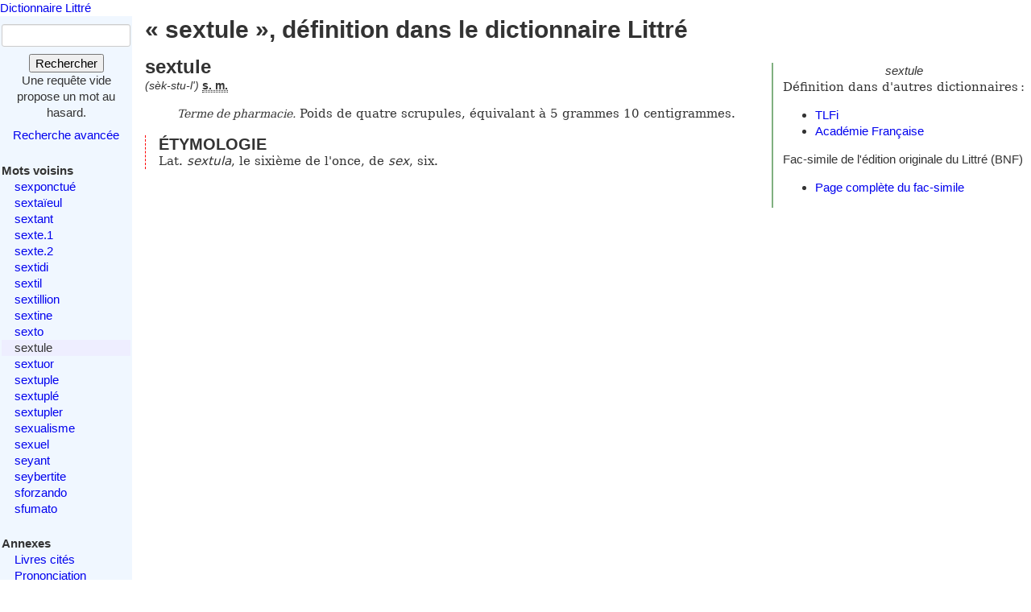

--- FILE ---
content_type: text/html; charset=utf-8
request_url: https://www.littre.org/definition/sextule
body_size: 2291
content:
<!doctype html>
<html class="no-js" lang="fr"><head><title>Littré - sextule - définition, citations, étymologie</title>
<meta name="author" content="Émile Littré ; François Gannaz (mise en forme)">
<meta name="viewport" content="width=device-width,initial-scale=1">
<link rel="icon" type="image/png" href="[data-uri]">
<meta name="keywords" content="sextule, définition, citations, étymologie, dictionnaire, Littré, français">
<link rel="prev" href="/definition/sexto">
<link rel="next" href="/definition/sextuor">
<meta name="description" content="sextule : Terme de pharmacie. Poids de quatre scrupules, équivalant à ... Définition dans le Littré, dictionnaire de la langue française. Texte intégral, sans publicité ni brimborions. Définition, avec citations, historique littéraire et étymologie.">
<link rel="stylesheet" href="/static/tmp/autogen-WNt3fBI4.css"></head>
<body><header><a class="home" href="/">Dictionnaire Littré</a>
</header>
<div id="main" role="main"><input type="checkbox" id="sidebar-menu-input">
<nav id="sidebar"><label id="sidebar-menu-handle" for="sidebar-menu-input" onclick>Menu<br>&hellip;</label>
<div class="sidebar-content"><div id="searchbox"><form method="get" action="/recherche"><div><div><label for="mot">Mot</label>
<input name="mot" type="text" value="" />
</div>
<button type="submit" value="">Rechercher</button>
</div>
</form>
<div class="comment">Une requête vide propose un mot au hasard.</div>
<div id="advsearch"><a href="/search">Recherche avancée</a>
</div>
</div>

<div id="voisins"><strong>Mots voisins</strong>
<ul><li><a href="/definition/sexponctu%C3%A9">sexponctué</a>
</li>
<li><a href="/definition/sexta%C3%AFeul">sextaïeul</a>
</li>
<li><a href="/definition/sextant">sextant</a>
</li>
<li><a href="/definition/sexte">sexte.1</a>
</li>
<li><a href="/definition/sexte.2">sexte.2</a>
</li>
<li><a href="/definition/sextidi">sextidi</a>
</li>
<li><a href="/definition/sextil">sextil</a>
</li>
<li><a href="/definition/sextillion">sextillion</a>
</li>
<li><a href="/definition/sextine">sextine</a>
</li>
<li><a href="/definition/sexto">sexto</a>
</li>
<li class="actif"><span class="actif">sextule</span>
</li>
<li><a href="/definition/sextuor" rel="next">sextuor</a>
</li>
<li><a href="/definition/sextuple">sextuple</a>
</li>
<li><a href="/definition/sextupl%C3%A9">sextuplé</a>
</li>
<li><a href="/definition/sextupler">sextupler</a>
</li>
<li><a href="/definition/sexualisme">sexualisme</a>
</li>
<li><a href="/definition/sexuel">sexuel</a>
</li>
<li><a href="/definition/seyant">seyant</a>
</li>
<li><a href="/definition/seybertite">seybertite</a>
</li>
<li><a href="/definition/sforzando">sforzando</a>
</li>
<li><a href="/definition/sfumato">sfumato</a>
</li>
</ul>
</div>

<div id="annexes"><strong title="Textes écrits par É. Littré, dans le dictionnaire ou séparément">Annexes</strong>
<ul><li><a href="/annexes/livres-cites-par-Littre">Livres cités</a>
</li>
<li><a href="/annexes/prononciation">Prononciation</a>
</li>
<li><a href="/annexes/preface" title="Préface au dictionnaire">Préface</a>
</li>
<li><a href="/annexes/causerie" title="Comment j'ai fait mon dictionnaire">Causerie</a>
</li>
</ul>
</div>
<div id="site-web"><strong>Informations</strong>
<ul><li><a href="/faq" title="Questions fréquentes et informations sur ce site web">FAQ</a>
</li>
<li><a href="/statistiques">Statistiques</a>
</li>
<li><a href="/etymologie" title="Les étymologies du Littré remisent dans le contexte moderne">Étymologie</a>
</li>
<li><a href="/proverbes" title="Une sélection personnelle de proverbes du Littré">Proverbes</a>
</li>
<li><a href="mailto:francois.gannaz@littre.org" title="francois.gannaz@littre.org">Contact</a>
</li>
</ul>
</div>
</div>
</nav>
<section id="main-content"><h1>« sextule », définition dans le dictionnaire Littré</h1>
<div id="liens-externes"><div class="vedette"><em>sextule</em>
</div>
<p>Définition dans d'autres dictionnaires&#x202f;:</p>
<ul><li><a class="lien-externe" href="http://www.cnrtl.fr/definition/sextule" title="Trésor de la Langue Française informatisé">TLFi</a>
</li>
<li><a class="lien-externe" href="http://www.cnrtl.fr/definition/academie8/sextule" title="Dictionnaire de l'Académie, 8ème édition">Académie Française</a>
</li>
</ul>
<div>Fac-simile de l'édition originale du Littré (BNF)
<ul><li><a href="http://gallica.bnf.fr/ark:/12148/bpt6k54066991/f540" target="_blank" rel="noopener" title="s'ouvre dans un nouvel onglet">Page complète du fac-simile</a>
</li>
</ul>
</div>
</div>
<section class="definition"><h2>sextule</h2>
<div class="entete"> <em id="prn">(sèk-stu-l')</em> <b><abbr title="substantif masculin">s. m.</abbr></b></div>
<ul class="corps">
<li class="v"> <dfn>Terme de pharmacie.</dfn> Poids de quatre scrupules, équivalant à 5 grammes 10 centigrammes.</li>
</ul>
<div class="r etymologie"><h3>ÉTYMOLOGIE</h3><p>Lat. <i lang="la">sextula</i>, le sixième de l'once, de <i lang="la">sex</i>, six.</p>
</div>
</section>
</section>
</div>
<footer>Texte dans le domaine public
— HTML en
<a rel="license" href="http://creativecommons.org/licenses/by-sa/3.0/deed.fr">CC-BY-SA 3.0</a>
(<a rel="author" href="mailto:&#x66;rancois&#x2E;gannaz&#x40;littre&#46;org">François Gannaz</a>) — 
<a href="/faq#source">Code en Affero GPL</a>
</footer>
</body>
</html>
